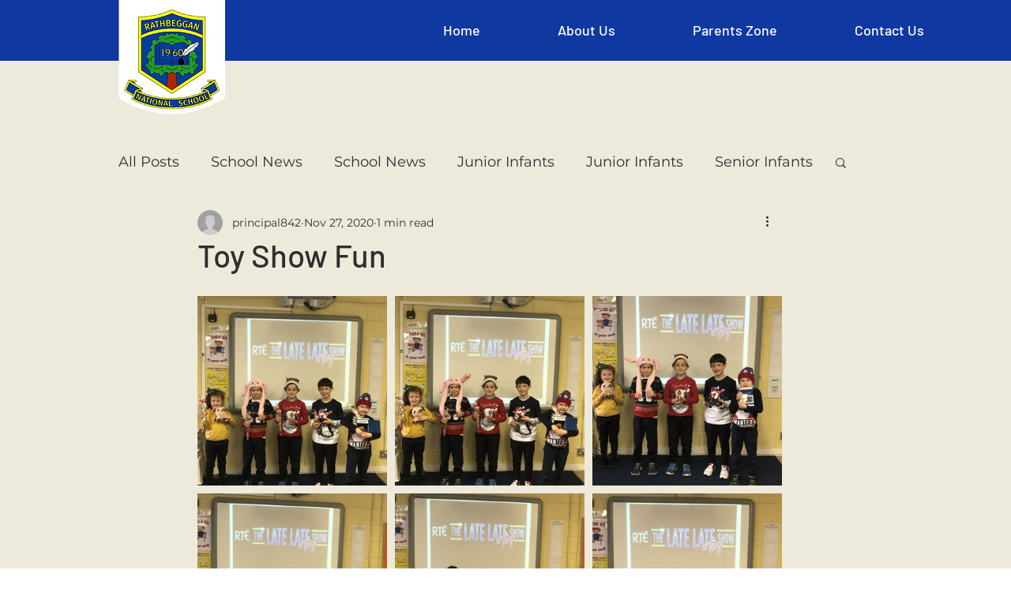

--- FILE ---
content_type: text/css; charset=utf-8
request_url: https://www.rathbegganns.ie/_serverless/pro-gallery-css-v4-server/layoutCss?ver=2&id=5cbdk-not-scoped&items=3265_1500_1124%7C3573_1500_1124%7C3474_1500_1124%7C3410_1500_1124%7C3270_1500_1124%7C3514_1500_1124%7C3612_1500_1124%7C3695_1500_1124%7C3621_1500_1124%7C3849_1500_1124%7C3627_1500_1124%7C3461_1500_1124%7C3376_1500_1124%7C3414_1500_1124%7C3660_1500_1124&container=375_740_1640_720&options=gallerySizeType:px%7CenableInfiniteScroll:true%7CtitlePlacement:SHOW_ON_HOVER%7CgridStyle:1%7CimageMargin:10%7CgalleryLayout:2%7CisVertical:false%7CnumberOfImagesPerRow:3%7CgallerySizePx:300%7CcubeRatio:1%7CcubeType:fill%7CgalleryThumbnailsAlignment:bottom%7CthumbnailSpacings:0
body_size: -64
content:
#pro-gallery-5cbdk-not-scoped [data-hook="item-container"][data-idx="0"].gallery-item-container{opacity: 1 !important;display: block !important;transition: opacity .2s ease !important;top: 0px !important;left: 0px !important;right: auto !important;height: 240px !important;width: 240px !important;} #pro-gallery-5cbdk-not-scoped [data-hook="item-container"][data-idx="0"] .gallery-item-common-info-outer{height: 100% !important;} #pro-gallery-5cbdk-not-scoped [data-hook="item-container"][data-idx="0"] .gallery-item-common-info{height: 100% !important;width: 100% !important;} #pro-gallery-5cbdk-not-scoped [data-hook="item-container"][data-idx="0"] .gallery-item-wrapper{width: 240px !important;height: 240px !important;margin: 0 !important;} #pro-gallery-5cbdk-not-scoped [data-hook="item-container"][data-idx="0"] .gallery-item-content{width: 240px !important;height: 240px !important;margin: 0px 0px !important;opacity: 1 !important;} #pro-gallery-5cbdk-not-scoped [data-hook="item-container"][data-idx="0"] .gallery-item-hover{width: 240px !important;height: 240px !important;opacity: 1 !important;} #pro-gallery-5cbdk-not-scoped [data-hook="item-container"][data-idx="0"] .item-hover-flex-container{width: 240px !important;height: 240px !important;margin: 0px 0px !important;opacity: 1 !important;} #pro-gallery-5cbdk-not-scoped [data-hook="item-container"][data-idx="0"] .gallery-item-wrapper img{width: 100% !important;height: 100% !important;opacity: 1 !important;} #pro-gallery-5cbdk-not-scoped [data-hook="item-container"][data-idx="1"].gallery-item-container{opacity: 1 !important;display: block !important;transition: opacity .2s ease !important;top: 0px !important;left: 250px !important;right: auto !important;height: 240px !important;width: 240px !important;} #pro-gallery-5cbdk-not-scoped [data-hook="item-container"][data-idx="1"] .gallery-item-common-info-outer{height: 100% !important;} #pro-gallery-5cbdk-not-scoped [data-hook="item-container"][data-idx="1"] .gallery-item-common-info{height: 100% !important;width: 100% !important;} #pro-gallery-5cbdk-not-scoped [data-hook="item-container"][data-idx="1"] .gallery-item-wrapper{width: 240px !important;height: 240px !important;margin: 0 !important;} #pro-gallery-5cbdk-not-scoped [data-hook="item-container"][data-idx="1"] .gallery-item-content{width: 240px !important;height: 240px !important;margin: 0px 0px !important;opacity: 1 !important;} #pro-gallery-5cbdk-not-scoped [data-hook="item-container"][data-idx="1"] .gallery-item-hover{width: 240px !important;height: 240px !important;opacity: 1 !important;} #pro-gallery-5cbdk-not-scoped [data-hook="item-container"][data-idx="1"] .item-hover-flex-container{width: 240px !important;height: 240px !important;margin: 0px 0px !important;opacity: 1 !important;} #pro-gallery-5cbdk-not-scoped [data-hook="item-container"][data-idx="1"] .gallery-item-wrapper img{width: 100% !important;height: 100% !important;opacity: 1 !important;} #pro-gallery-5cbdk-not-scoped [data-hook="item-container"][data-idx="2"].gallery-item-container{opacity: 1 !important;display: block !important;transition: opacity .2s ease !important;top: 0px !important;left: 500px !important;right: auto !important;height: 240px !important;width: 240px !important;} #pro-gallery-5cbdk-not-scoped [data-hook="item-container"][data-idx="2"] .gallery-item-common-info-outer{height: 100% !important;} #pro-gallery-5cbdk-not-scoped [data-hook="item-container"][data-idx="2"] .gallery-item-common-info{height: 100% !important;width: 100% !important;} #pro-gallery-5cbdk-not-scoped [data-hook="item-container"][data-idx="2"] .gallery-item-wrapper{width: 240px !important;height: 240px !important;margin: 0 !important;} #pro-gallery-5cbdk-not-scoped [data-hook="item-container"][data-idx="2"] .gallery-item-content{width: 240px !important;height: 240px !important;margin: 0px 0px !important;opacity: 1 !important;} #pro-gallery-5cbdk-not-scoped [data-hook="item-container"][data-idx="2"] .gallery-item-hover{width: 240px !important;height: 240px !important;opacity: 1 !important;} #pro-gallery-5cbdk-not-scoped [data-hook="item-container"][data-idx="2"] .item-hover-flex-container{width: 240px !important;height: 240px !important;margin: 0px 0px !important;opacity: 1 !important;} #pro-gallery-5cbdk-not-scoped [data-hook="item-container"][data-idx="2"] .gallery-item-wrapper img{width: 100% !important;height: 100% !important;opacity: 1 !important;} #pro-gallery-5cbdk-not-scoped [data-hook="item-container"][data-idx="3"].gallery-item-container{opacity: 1 !important;display: block !important;transition: opacity .2s ease !important;top: 250px !important;left: 0px !important;right: auto !important;height: 240px !important;width: 240px !important;} #pro-gallery-5cbdk-not-scoped [data-hook="item-container"][data-idx="3"] .gallery-item-common-info-outer{height: 100% !important;} #pro-gallery-5cbdk-not-scoped [data-hook="item-container"][data-idx="3"] .gallery-item-common-info{height: 100% !important;width: 100% !important;} #pro-gallery-5cbdk-not-scoped [data-hook="item-container"][data-idx="3"] .gallery-item-wrapper{width: 240px !important;height: 240px !important;margin: 0 !important;} #pro-gallery-5cbdk-not-scoped [data-hook="item-container"][data-idx="3"] .gallery-item-content{width: 240px !important;height: 240px !important;margin: 0px 0px !important;opacity: 1 !important;} #pro-gallery-5cbdk-not-scoped [data-hook="item-container"][data-idx="3"] .gallery-item-hover{width: 240px !important;height: 240px !important;opacity: 1 !important;} #pro-gallery-5cbdk-not-scoped [data-hook="item-container"][data-idx="3"] .item-hover-flex-container{width: 240px !important;height: 240px !important;margin: 0px 0px !important;opacity: 1 !important;} #pro-gallery-5cbdk-not-scoped [data-hook="item-container"][data-idx="3"] .gallery-item-wrapper img{width: 100% !important;height: 100% !important;opacity: 1 !important;} #pro-gallery-5cbdk-not-scoped [data-hook="item-container"][data-idx="4"].gallery-item-container{opacity: 1 !important;display: block !important;transition: opacity .2s ease !important;top: 250px !important;left: 250px !important;right: auto !important;height: 240px !important;width: 240px !important;} #pro-gallery-5cbdk-not-scoped [data-hook="item-container"][data-idx="4"] .gallery-item-common-info-outer{height: 100% !important;} #pro-gallery-5cbdk-not-scoped [data-hook="item-container"][data-idx="4"] .gallery-item-common-info{height: 100% !important;width: 100% !important;} #pro-gallery-5cbdk-not-scoped [data-hook="item-container"][data-idx="4"] .gallery-item-wrapper{width: 240px !important;height: 240px !important;margin: 0 !important;} #pro-gallery-5cbdk-not-scoped [data-hook="item-container"][data-idx="4"] .gallery-item-content{width: 240px !important;height: 240px !important;margin: 0px 0px !important;opacity: 1 !important;} #pro-gallery-5cbdk-not-scoped [data-hook="item-container"][data-idx="4"] .gallery-item-hover{width: 240px !important;height: 240px !important;opacity: 1 !important;} #pro-gallery-5cbdk-not-scoped [data-hook="item-container"][data-idx="4"] .item-hover-flex-container{width: 240px !important;height: 240px !important;margin: 0px 0px !important;opacity: 1 !important;} #pro-gallery-5cbdk-not-scoped [data-hook="item-container"][data-idx="4"] .gallery-item-wrapper img{width: 100% !important;height: 100% !important;opacity: 1 !important;} #pro-gallery-5cbdk-not-scoped [data-hook="item-container"][data-idx="5"].gallery-item-container{opacity: 1 !important;display: block !important;transition: opacity .2s ease !important;top: 250px !important;left: 500px !important;right: auto !important;height: 240px !important;width: 240px !important;} #pro-gallery-5cbdk-not-scoped [data-hook="item-container"][data-idx="5"] .gallery-item-common-info-outer{height: 100% !important;} #pro-gallery-5cbdk-not-scoped [data-hook="item-container"][data-idx="5"] .gallery-item-common-info{height: 100% !important;width: 100% !important;} #pro-gallery-5cbdk-not-scoped [data-hook="item-container"][data-idx="5"] .gallery-item-wrapper{width: 240px !important;height: 240px !important;margin: 0 !important;} #pro-gallery-5cbdk-not-scoped [data-hook="item-container"][data-idx="5"] .gallery-item-content{width: 240px !important;height: 240px !important;margin: 0px 0px !important;opacity: 1 !important;} #pro-gallery-5cbdk-not-scoped [data-hook="item-container"][data-idx="5"] .gallery-item-hover{width: 240px !important;height: 240px !important;opacity: 1 !important;} #pro-gallery-5cbdk-not-scoped [data-hook="item-container"][data-idx="5"] .item-hover-flex-container{width: 240px !important;height: 240px !important;margin: 0px 0px !important;opacity: 1 !important;} #pro-gallery-5cbdk-not-scoped [data-hook="item-container"][data-idx="5"] .gallery-item-wrapper img{width: 100% !important;height: 100% !important;opacity: 1 !important;} #pro-gallery-5cbdk-not-scoped [data-hook="item-container"][data-idx="6"].gallery-item-container{opacity: 1 !important;display: block !important;transition: opacity .2s ease !important;top: 500px !important;left: 0px !important;right: auto !important;height: 240px !important;width: 240px !important;} #pro-gallery-5cbdk-not-scoped [data-hook="item-container"][data-idx="6"] .gallery-item-common-info-outer{height: 100% !important;} #pro-gallery-5cbdk-not-scoped [data-hook="item-container"][data-idx="6"] .gallery-item-common-info{height: 100% !important;width: 100% !important;} #pro-gallery-5cbdk-not-scoped [data-hook="item-container"][data-idx="6"] .gallery-item-wrapper{width: 240px !important;height: 240px !important;margin: 0 !important;} #pro-gallery-5cbdk-not-scoped [data-hook="item-container"][data-idx="6"] .gallery-item-content{width: 240px !important;height: 240px !important;margin: 0px 0px !important;opacity: 1 !important;} #pro-gallery-5cbdk-not-scoped [data-hook="item-container"][data-idx="6"] .gallery-item-hover{width: 240px !important;height: 240px !important;opacity: 1 !important;} #pro-gallery-5cbdk-not-scoped [data-hook="item-container"][data-idx="6"] .item-hover-flex-container{width: 240px !important;height: 240px !important;margin: 0px 0px !important;opacity: 1 !important;} #pro-gallery-5cbdk-not-scoped [data-hook="item-container"][data-idx="6"] .gallery-item-wrapper img{width: 100% !important;height: 100% !important;opacity: 1 !important;} #pro-gallery-5cbdk-not-scoped [data-hook="item-container"][data-idx="7"]{display: none !important;} #pro-gallery-5cbdk-not-scoped [data-hook="item-container"][data-idx="8"]{display: none !important;} #pro-gallery-5cbdk-not-scoped [data-hook="item-container"][data-idx="9"]{display: none !important;} #pro-gallery-5cbdk-not-scoped [data-hook="item-container"][data-idx="10"]{display: none !important;} #pro-gallery-5cbdk-not-scoped [data-hook="item-container"][data-idx="11"]{display: none !important;} #pro-gallery-5cbdk-not-scoped [data-hook="item-container"][data-idx="12"]{display: none !important;} #pro-gallery-5cbdk-not-scoped [data-hook="item-container"][data-idx="13"]{display: none !important;} #pro-gallery-5cbdk-not-scoped [data-hook="item-container"][data-idx="14"]{display: none !important;} #pro-gallery-5cbdk-not-scoped .pro-gallery-prerender{height:1240px !important;}#pro-gallery-5cbdk-not-scoped {height:1240px !important; width:740px !important;}#pro-gallery-5cbdk-not-scoped .pro-gallery-margin-container {height:1240px !important;}#pro-gallery-5cbdk-not-scoped .pro-gallery {height:1240px !important; width:740px !important;}#pro-gallery-5cbdk-not-scoped .pro-gallery-parent-container {height:1240px !important; width:750px !important;}